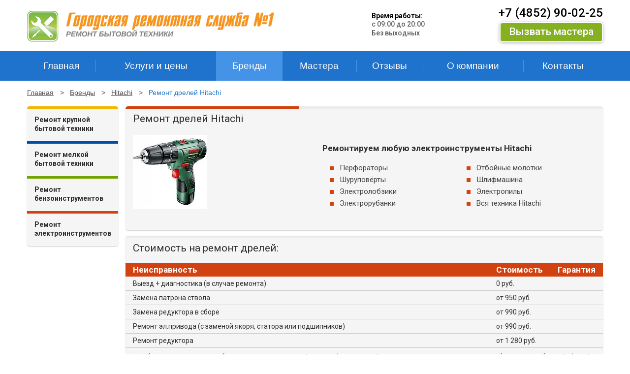

--- FILE ---
content_type: text/html; charset=utf-8
request_url: https://gk-akadem.ru/brendy/hitachi/remont-dreley-hitachi/
body_size: 31341
content:
<!DOCTYPE html>
<html lang="ru">
<head>
  <meta http-equiv="X-UA-Compatible" content="IE=edge">
  <meta name="viewport" content="user-scalable=no, initial-scale=1.0, maximum-scale=1.0, width=device-width">
  <title>Ремонт дрелей Hitachi недорого в Ярославле</title>
  <link rel="shortcut icon" href="/favicon.ico" type="image/x-icon">
  <link rel="icon" href="/favicon.ico" type="image/x-icon">
  <link href="/bitrix/templates/btr/design/css/slick.css" rel="stylesheet">
  <link href="/bitrix/templates/btr/design/css/style.css" rel="stylesheet">
  <link href="/bitrix/templates/btr/design/css/style750.css" rel="stylesheet">
  <link href="/bitrix/templates/btr/design/css/style320.css" rel="stylesheet">
  <link href="/bitrix/templates/btr/design/css/mirgorodskaja.css?1603853729" rel="stylesheet">
  <script src="/bitrix/templates/btr/design/js/jquery-1.11.0.min.js"></script>
  <script src="/bitrix/templates/btr/design/js/jquery.mask.min.js"></script>
  <script src="/bitrix/templates/btr/design/js/slick.min.js"></script>
  <script src="/bitrix/templates/btr/design/js/scripts.js"></script>
  <script type="text/javascript" src="/bitrix/cache/js/s1/btr/template_b2a2d0db0fcf5f1c9d420c9e203d9c20/template_b2a2d0db0fcf5f1c9d420c9e203d9c20.js?1567156048602"></script>
  <meta http-equiv="Content-Type" content="text/html; charset=utf-8">
  <meta name="keywords" content="ремонт дрелей hitachi, ремонт дрелей hitachi в ярославле, цены на ремонт дрелей hitachi, ремонт дрелей hitachi недорого, ремонт дрелей hitachi на дому">
  <meta name="description" content="Ремонт дрелей Hitachi в Городской ремонтной службе № 1 в Ярославле: низкие цены, высокое качество, срочно.">
  <link href="/bitrix/cache/css/s1/btr/template_74b44de773250778b69f571e27a10dee/template_74b44de773250778b69f571e27a10dee.css?1567156048762" type="text/css" data-template-style="true" rel="stylesheet">
  <script type="text/javascript" src="/bitrix/cache/js/s1/btr/template_b2a2d0db0fcf5f1c9d420c9e203d9c20/template_b2a2d0db0fcf5f1c9d420c9e203d9c20.js?1567156048602"></script>
</head>
<body>
  <noscript>
  <div></div></noscript>
  <div id="panel"></div>
  <div id="main">
    <header id="header">
      <div class="header_top">
        <a href="#" class="open_menu"><span></span></a>
        <div class="logo">
          <a href="/" title="Главная страница"><img alt="" src="/images/logo.png"></a>
        </div>
        <div class="header_top_right">
          <div class="time_work">
            <span class="name">Время работы:</span>
            <p>с 09:00 до 20:00</p>
            <p>Без выходных</p>
          </div>
          <div class="phone_box">
            <span class="phone">+7 (4852) 90-02-25</span> <a href="#" class="btn open_popup">Вызвать мастера</a>
          </div>
        </div>
      </div>
      <div class="menu_box">
        <ul class="menu">
          <li>
            <a href="/"><nobr>Главная</nobr></a>
          </li>
          <li>
            <a href="/uslugi/"><nobr>Услуги и цены</nobr></a>
          </li>
          <li>
            <a href="/brendy/" class="active"><nobr>Бренды</nobr></a>
          </li>
          <li>
            <a href="/mastera/"><nobr>Мастера</nobr></a>
          </li>
          <li>
            <a href="/otzyvy/"><nobr>Отзывы</nobr></a>
          </li>
          <li>
            <a href="/o-kompanii/"><nobr>О компании</nobr></a>
          </li>
          <li>
            <a href="/kontakty/"><nobr>Контакты</nobr></a>
          </li>
        </ul>
      </div>
    </header>
    <div class="content">
      <div class="colum">
        <div class="left_colum">
          <input type="hidden" name="brand_service" value="remont-dreley">
          <ul class="sitebar">
            <li class="style_yellow">
              <a href="#">Ремонт крупной бытовой техники</a>
              <ul>
                <li>
                  <a id="remont-stiralnykh-mashin" href="/uslugi/krupnaya-bytovaya-tekhnika/remont-stiralnykh-mashin/">Стиральные машины</a>
                </li>
                <li>
                  <a id="remont-kholodilnikov" href="/uslugi/krupnaya-bytovaya-tekhnika/remont-kholodilnikov/">Холодильники</a>
                </li>
                <li>
                  <a id="remont-televizorov-zhk-plazm" href="/uslugi/krupnaya-bytovaya-tekhnika/remont-televizorov-zhk-plazm/">Телевизоры, ЖК, плазмы</a>
                </li>
                <li>
                  <a id="remont-sushilnykh-mashin" href="/uslugi/krupnaya-bytovaya-tekhnika/remont-sushilnykh-mashin/">Сушильные машины</a>
                </li>
                <li>
                  <a id="remont-morozilnykh-kamer" href="/uslugi/krupnaya-bytovaya-tekhnika/remont-morozilnykh-kamer/">Морозильные камеры</a>
                </li>
                <li>
                  <a id="remont-dukhovykh-shkafov" href="/uslugi/krupnaya-bytovaya-tekhnika/remont-dukhovykh-shkafov/">Духовые шкафы</a>
                </li>
                <li>
                  <a id="remont-posudomoechnykh-mashin" href="/uslugi/krupnaya-bytovaya-tekhnika/remont-posudomoechnykh-mashin/">Посудомоечные машины</a>
                </li>
                <li>
                  <a id="remont-elektricheskikh-plit" href="/uslugi/krupnaya-bytovaya-tekhnika/remont-elektricheskikh-plit/">Электрические плиты</a>
                </li>
                <li>
                  <a id="remont-gazovykh-plit" href="/uslugi/krupnaya-bytovaya-tekhnika/remont-gazovykh-plit/">Газовые плиты</a>
                </li>
                <li>
                  <a id="remont-vytyazhek" href="/uslugi/krupnaya-bytovaya-tekhnika/remont-vytyazhek/">Вытяжки</a>
                </li>
                <li>
                  <a id="remont-varochnykh-gazovykh-paneley" href="/uslugi/krupnaya-bytovaya-tekhnika/remont-varochnykh-gazovykh-paneley/">Варочная газовая панель</a>
                </li>
                <li>
                  <a id="remont-varochnykh-elektricheskikh-paneley" href="/uslugi/krupnaya-bytovaya-tekhnika/remont-varochnykh-elektricheskikh-paneley/">Варочная электрическая панель</a>
                </li>
                <li>
                  <a id="remont-konditsionerov" href="/uslugi/krupnaya-bytovaya-tekhnika/remont-konditsionerov/">Кондиционеры</a>
                </li>
                <li>
                  <a id="remont-vodonagrevateley" href="/uslugi/krupnaya-bytovaya-tekhnika/remont-vodonagrevateley/">Водонагреватели</a>
                </li>
                <li>
                  <a id="remont-gazovykh-kolonok" href="/uslugi/krupnaya-bytovaya-tekhnika/remont-gazovykh-kolonok/">Газовые колонки</a>
                </li>
                <li>
                  <a id="remont-gazovykh-generatorov" href="/uslugi/krupnaya-bytovaya-tekhnika/remont-gazovykh-generatorov/">Газовые генераторы</a>
                </li>
                <li>
                  <a id="remont-torgovogo-oborudovaniya" href="/uslugi/krupnaya-bytovaya-tekhnika/remont-torgovogo-oborudovaniya/">Торговое оборудование</a>
                </li>
                <li>
                  <a id="remont-gazovykh-kotlov" href="/uslugi/krupnaya-bytovaya-tekhnika/remont-gazovykh-kotlov/">Газовые котлы</a>
                </li>
              </ul>
            </li>
            <li class="style_blue">
              <a href="#">Ремонт мелкой бытовой техники</a>
              <ul>
                <li>
                  <a id="remont-kofemashin-i-kofevarok" href="/uslugi/melkaya-bytovaya-tekhnika/remont-kofemashin-i-kofevarok/">Кофемашины и кофеварки</a>
                </li>
                <li>
                  <a id="remont-mikrovolnovykh-pechey" href="/uslugi/melkaya-bytovaya-tekhnika/remont-mikrovolnovykh-pechey/">Микроволновые и СВЧ-печи</a>
                </li>
                <li>
                  <a id="remont-elektrochaynikov" href="/uslugi/melkaya-bytovaya-tekhnika/remont-elektrochaynikov/">Электрочайники</a>
                </li>
                <li>
                  <a id="remont-utyugov" href="/uslugi/melkaya-bytovaya-tekhnika/remont-utyugov/">Утюги</a>
                </li>
                <li>
                  <a id="remont-multivarok" href="/uslugi/melkaya-bytovaya-tekhnika/remont-multivarok/">Мультиварки</a>
                </li>
                <li>
                  <a id="remont-pylesosov" href="/uslugi/melkaya-bytovaya-tekhnika/remont-pylesosov/">Пылесосы</a>
                </li>
                <li>
                  <a id="remont-myasorubok" href="/uslugi/melkaya-bytovaya-tekhnika/remont-myasorubok/">Мясорубки</a>
                </li>
                <li>
                  <a id="remont-aerogriley" href="/uslugi/melkaya-bytovaya-tekhnika/remont-aerogriley/">Аэрогрили</a>
                </li>
                <li>
                  <a id="remont-khlebopechek" href="/uslugi/melkaya-bytovaya-tekhnika/remont-khlebopechek/">Хлебопечки</a>
                </li>
                <li>
                  <a id="remont-kukhonnykh-kombaynov" href="/uslugi/melkaya-bytovaya-tekhnika/remont-kukhonnykh-kombaynov/">Кухонные комбайны</a>
                </li>
                <li>
                  <a id="remont-obogrevateley" href="/uslugi/melkaya-bytovaya-tekhnika/remont-obogrevateley/">Обогреватели</a>
                </li>
                <li>
                  <a id="remont-fenov" href="/uslugi/melkaya-bytovaya-tekhnika/remont-fenov/">Фены</a>
                </li>
                <li>
                  <a id="remont-elektropechey" href="/uslugi/melkaya-bytovaya-tekhnika/remont-elektropechey/">Электропечи</a>
                </li>
                <li>
                  <a id="remont-moek-vysokogo-davleniya" href="/uslugi/melkaya-bytovaya-tekhnika/remont-moek-vysokogo-davleniya/">Мойки высокого давления</a>
                </li>
                <li>
                  <a id="remont-sokovyzhimalok" href="/uslugi/melkaya-bytovaya-tekhnika/remont-sokovyzhimalok/">Соковыжималки</a>
                </li>
                <li>
                  <a id="remont-blenderov" href="/uslugi/melkaya-bytovaya-tekhnika/remont-blenderov/">Блендеры</a>
                </li>
                <li>
                  <a id="remont-elektrobritv-i-epilyatorov" href="/uslugi/melkaya-bytovaya-tekhnika/remont-elektrobritv-i-epilyatorov/">Электробритвы и эпиляторы</a>
                </li>
                <li>
                  <a id="remont-mashinok-dlya-strizhki-volos" href="/uslugi/melkaya-bytovaya-tekhnika/remont-mashinok-dlya-strizhki-volos/">Машинки для стрижки волос</a>
                </li>
                <li>
                  <a id="remont-magnitol" href="/uslugi/melkaya-bytovaya-tekhnika/remont-magnitol/">Магнитолы</a>
                </li>
                <li>
                  <a id="remont-massazherov" href="/uslugi/melkaya-bytovaya-tekhnika/remont-massazherov/">Массажеры</a>
                </li>
                <li>
                  <a id="remont-teploventilyatorov" href="/uslugi/melkaya-bytovaya-tekhnika/remont-teploventilyatorov/">Тепловентиляторы</a>
                </li>
                <li>
                  <a id="remont-shveynykh-mashin" href="/uslugi/melkaya-bytovaya-tekhnika/remont-shveynykh-mashin/">Швейные машины</a>
                </li>
                <li>
                  <a id="remont-overlokov" href="/uslugi/melkaya-bytovaya-tekhnika/remont-overlokov/">Оверлоки</a>
                </li>
                <li>
                  <a id="remont-dizelnykh-teplovykh-pushek" href="/uslugi/melkaya-bytovaya-tekhnika/remont-dizelnykh-teplovykh-pushek/">Дизельные тепловые пушка</a>
                </li>
                <li>
                  <a id="remont-gazovoy-teplovoy-pushki" href="/uslugi/melkaya-bytovaya-tekhnika/remont-gazovoy-teplovoy-pushki/">Газовые тепловые пушки</a>
                </li>
                <li>
                  <a id="remont-elektricheskikh-kotlov" href="/uslugi/melkaya-bytovaya-tekhnika/remont-elektricheskikh-kotlov/">Электрические котлы</a>
                </li>
                <li>
                  <a id="remont-elektronnykh-igrushek" href="/uslugi/melkaya-bytovaya-tekhnika/remont-elektronnykh-igrushek/">Электронные игрушки</a>
                </li>
                <li>
                  <a id="remont-proigryvateley-vinilovykh-plastinok" href="/uslugi/melkaya-bytovaya-tekhnika/remont-proigryvateley-vinilovykh-plastinok/">Проигрыватели пластинок</a>
                </li>
                <li>
                  <a id="remont-radiopriyemnikov" href="/uslugi/melkaya-bytovaya-tekhnika/remont-radiopriyemnikov/">Радиоприёмники</a>
                </li>
                <li>
                  <a id="zatochka-instrumentov" href="/uslugi/melkaya-bytovaya-tekhnika/zatochka-instrumentov/">Заточка инструментов</a>
                </li>
              </ul>
            </li>
            <li class="style_green">
              <a href="#">Ремонт бензоинструментов</a>
              <ul>
                <li>
                  <a id="remont-benzopil" href="/uslugi/benzoinstrumenty/remont-benzopil/">Бензопилы</a>
                </li>
                <li>
                  <a id="remont-gazonokosilok" href="/uslugi/benzoinstrumenty/remont-gazonokosilok/">Газонокосилки</a>
                </li>
                <li>
                  <a id="remont-benzokos" href="/uslugi/benzoinstrumenty/remont-benzokos/">Бензокосы</a>
                </li>
                <li>
                  <a id="remont-snegouborochnykh-mashin" href="/uslugi/benzoinstrumenty/remont-snegouborochnykh-mashin/">Снегоуборочные машины</a>
                </li>
                <li>
                  <a id="remont-benzogeneratorov" href="/uslugi/benzoinstrumenty/remont-benzogeneratorov/">Бензогенераторы</a>
                </li>
                <li>
                  <a id="remont-benzokosilok" href="/uslugi/benzoinstrumenty/remont-benzokosilok/">Бензокосилки</a>
                </li>
                <li>
                  <a id="remont-motoblokov" href="/uslugi/benzoinstrumenty/remont-motoblokov/">Мотоблоки</a>
                </li>
                <li>
                  <a id="remont-motopomp" href="/uslugi/benzoinstrumenty/remont-motopomp/">Мотопомпы</a>
                </li>
              </ul>
            </li>
            <li class="style_red">
              <a href="#">Ремонт электроинструментов</a>
              <ul>
                <li>
                  <a id="remont-gvozdezabivnykh-pistoletov" href="/uslugi/elektroinstrumenty/remont-gvozdezabivnykh-pistoletov/">Гвоздезабивные пистолеты</a>
                </li>
                <li>
                  <a id="remont-perforatorov" href="/uslugi/elektroinstrumenty/remont-perforatorov/">Перфораторы</a>
                </li>
                <li>
                  <a id="remont-dreley" href="/uslugi/elektroinstrumenty/remont-dreley/">Дрели</a>
                </li>
                <li>
                  <a id="remont-shurupovyertov" href="/uslugi/elektroinstrumenty/remont-shurupovyertov/">Шуруповёрты</a>
                </li>
                <li>
                  <a id="remont-elektrolobzikov" href="/uslugi/elektroinstrumenty/remont-elektrolobzikov/">Электролобзики</a>
                </li>
                <li>
                  <a id="remont-elektrorubankov" href="/uslugi/elektroinstrumenty/remont-elektrorubankov/">Электрорубанки</a>
                </li>
                <li>
                  <a id="remont-shlifmashiny" href="/uslugi/elektroinstrumenty/remont-shlifmashiny/">Шлифмашина</a>
                </li>
                <li>
                  <a id="remont-otboynykh-molotkov" href="/uslugi/elektroinstrumenty/remont-otboynykh-molotkov/">Отбойные молотки</a>
                </li>
                <li>
                  <a id="remont-elektropil" href="/uslugi/elektroinstrumenty/remont-elektropil/">Электропилы</a>
                </li>
                <li>
                  <a id="remont-lazernykh-urovney" href="/uslugi/elektroinstrumenty/remont-lazernykh-urovney/">Лазерный уровень</a>
                </li>
                <li>
                  <a id="remont-svarochnykh-apparatov" href="/uslugi/elektroinstrumenty/remont-svarochnykh-apparatov/">Сварочные аппараты</a>
                </li>
                <li>
                  <a id="remont-trimmerov" href="/uslugi/elektroinstrumenty/remont-trimmerov/">Триммеры</a>
                </li>
                <li>
                  <a id="remont-vibroplit" href="/uslugi/elektroinstrumenty/remont-vibroplit/">Виброплиты</a>
                </li>
              </ul>
            </li>
          </ul>
        </div>
        <div class="right_colum">
          <link href="/bitrix/css/main/font-awesome.css?145996931628777" type="text/css" rel="stylesheet">
          <ul class="breadcrumb">
            <li>
              <a href="/" title="Главная">Главная</a>
            </li>
            <li>
              <a href="/brendy/" title="Бренды">Бренды</a>
            </li>
            <li>
              <a href="/brendy/hitachi/" title="Hitachi">Hitachi</a>
            </li>
            <li><span>Ремонт дрелей Hitachi</span></li>
          </ul>
          <div class="category style_red">
            <section class="category_item">
              <h1>Ремонт дрелей Hitachi</h1>
              <div class="category_item_box item_band">
                <div class="img_box"><img alt="" src="/upload/iblock/db9/dff4a09d8dfd39c0203c9eff8078b931.jpg"></div>
                <div class="icon_brand">
                  <span><img alt="" src="/upload/resize_cache/iblock/e56/190_63_0/HITACHI-logo1.jpg"></span>
                </div><span class="title">Ремонтируем любую электроинструменты Hitachi</span>
                <ul class="list_price">
                  <li>
                    <a href="/brendy/hitachi/remont-perforatorov-hitachi/">Перфораторы</a>
                  </li>
                  <li>
                    <a href="/brendy/hitachi/remont-otboynykh-molotkov-hitachi/">Отбойные молотки</a>
                  </li>
                  <li>
                    <a href="/brendy/hitachi/remont-shurupovyertov-hitachi/">Шуруповёрты</a>
                  </li>
                  <li>
                    <a href="/brendy/hitachi/remont-shlifmashin-hitachi/">Шлифмашина</a>
                  </li>
                  <li>
                    <a href="/brendy/hitachi/remont-elektrolobzikov-hitachi/">Электролобзики</a>
                  </li>
                  <li>
                    <a href="/brendy/hitachi/remont-elektropil-hitachi/">Электропилы</a>
                  </li>
                  <li>
                    <a href="/brendy/hitachi/remont-elektrorubankov-hitachi/">Электрорубанки</a>
                  </li>
                  <li>
                    <a href="/brendy/hitachi/">Вся техника Hitachi</a>
                  </li>
                </ul>
              </div>
            </section>
            <section class="item_price">
              <h2>Стоимость на ремонт дрелей:</h2>
              <table>
                <tr>
                  <th>Неисправность</th>
                  <th>Стоимость</th>
                  <th>Гарантия</th>
                </tr>
                <tr>
                  <td>Выезд + диагностика (в случае ремонта)</td>
                  <td>0 руб.</td>
                  <td></td>
                </tr>
                <tr>
                  <td>Замена патрона ствола</td>
                  <td>от 950 руб.</td>
                  <td></td>
                </tr>
                <tr>
                  <td>Замена редуктора в сборе</td>
                  <td>от 990 руб.</td>
                  <td></td>
                </tr>
                <tr>
                  <td>Ремонт эл.привода (с заменой якоря, статора или подшипников)</td>
                  <td>от 990 руб.</td>
                  <td></td>
                </tr>
                <tr>
                  <td>Ремонт редуктора</td>
                  <td>от 1 280 руб.</td>
                  <td></td>
                </tr>
              </table>
              <p>* опубликованная стоимость работ является ориентировочной, носит информационный характер и зависит от сложности ремонта (не является публичной офертой, определяемой положением Статьи 437 части 2 Гражданского кодекса РФ). Окончательную стоимость объявляет мастер после диагностики.</p>
            </section>
            <article class="item_article"></article>
          </div>
        </div>
      </div>
      <section class="why_we" id="adv">

        <span class="title">Наши преимущества</span>
        <ul>
          <li><span class="img_box"><span><img alt="" src="/images/img/icon_why_1.gif"></span></span> Ремонт в день обращения</li>
          <li><span class="img_box"><span><img alt="" src="/images/img/icon_why_2.gif"></span></span> Работаем без выходных</li>
          <li><span class="img_box"><span><img alt="" src="/images/img/icon_why_3.gif"></span></span> Прозрачные цены (работа+запчасти)</li>
          <li><span class="img_box"><span><img alt="" src="/images/img/icon_why_4.gif"></span></span> Гарантия на работы до 3-х лет</li>
          <li><span class="img_box"><span><img alt="" src="/images/img/icon_why_5.gif"></span></span> Диагностика 0 руб. при ремонте</li>
          <li><span class="img_box"><span><img alt="" src="/images/img/icon_why_6.gif"></span></span> Мастера с опытом работы не менее 5 лет</li>
          <li><span class="img_box"><span><img alt="" src="/images/img/icon_why_7.gif"></span></span> Бесплатный выезд мастера</li>
          <li><span class="img_box"><span><img alt="" src="/images/img/icon_why_8.gif"></span></span> Оригинальные запчасти</li>
          <li><span class="img_box"><span><img alt="" src="/images/img/icon_why_9.gif"></span></span> Большой ассортимент запчастей</li>
        </ul>
      </section>
      <div class="content_bot">
        <div class="content_bot_box">
          <div class="how_work">
            <span class="title">Как мы работаем</span>
            <ul>
              <li>
                <span class="number">1</span> <span class="name">Заказ</span>
                <p>Оформляете заказ по телефону или оставляете онлайн-заявку</p>
              </li>
              <li>
                <span class="number">2</span> <span class="name">Диагностика</span>
                <p>Через 50 минут наш мастер находится уже у Вас и производит диагностику.</p>
              </li>
              <li>
                <span class="number">3</span> <span class="name">Стоимость</span>
                <p>После согласования стоимости услуг, мы приступаем к работе.</p>
              </li>
              <li>
                <span class="number">4</span> <span class="name">Исправная техника</span>
                <p>В итоге у Вас остается исправная техника и квитанция с гарантией.</p>
              </li>
            </ul>
          </div>
        </div>
        <div class="content_bot_box" id="bx_1373509569_329">
          <div class="master">
            <span class="title">Мастера</span>
            <div class="master_box">
              <img src="/upload/iblock/195/1.jpg" alt="Евгений" title="Евгений"> <span class="name">Евгений</span>
              <div class="text">
                <p>Мастер по ремонту плит<br>
                Стаж работы: 23 года</p>
              </div>
            </div><a href="/mastera/" class="all">Все мастера</a>
          </div>
        </div>
        <div class="content_bot_box">
          <div class="coments">
            <span class="title">Отзывы</span>
            <ul class="list_coments">
              <li id="bx_3485106786_513">
                <div class="one_coments">
                  <p>Перестала работать мультиварка, отдали в сервис. Через час нам позвонили, сказали, что всё уже готово. Оказыва...</p><span class="data"><strong>Отзыв Евгении</strong></span>
                </div>
              </li>
              <li id="bx_3485106786_507">
                <div class="one_coments">
                  <p>Спасибо мастеру Тимуру за починку стиральной машины. Приехал без опозданий в назначенное время. Починил быст...</p><span class="data"><strong>Отзыв Марии</strong></span>
                </div>
              </li>
            </ul><a href="/otzyvy/" class="all">Все отзывы</a>
          </div>
        </div>
      </div>
      <form action="/brendy/hitachi/remont-dreley-hitachi/" name="call_master_bottom" method="post" class="protection" id="call_master_bottom">
        <input type="hidden" name="sessid" id="sessid" value="7cc04d266034d2409ce17b73c5cebcd9">
        <div class="form_master">
          <div class="errortext"></div>
          <div class="notetext"></div>
          <div class="form_master_box">
            <div class="fields">
              <div class="form_master_tx">
                <div class="tx_one">
                  <label>Имя:</label> <input type="text" class="required" name="NAME" placeholder="Имя*">
                </div>
              </div>
              <div class="form_master_tx">
                <div class="tx_two">
                  <label>Телефон:</label> <input type="text" class="required phone" name="PHONE" placeholder="Телефон*">
                </div>
              </div>
              <div class="form_master_btn">
                <button type="submit"><span>Вызвать мастера</span></button>
              </div>
            </div>
          </div>
        </div>
      </form>
    </div>
  </div>
  <footer id="footer">
    <div class="footer_box">
      <div class="footer-area--menu">
        <ul>
          <li>
            <a href="/uslugi/">Услуги и цены</a>
          </li>
          <li>
            <a href="/brendy/" class="selected">Бренды</a>
          </li>
          <li>
            <a href="/mastera/">Мастера</a>
          </li>
          <li>
            <a href="/otzyvy/">Отзывы</a>
          </li>
          <li>
            <a href="/o-kompanii/">О компании</a>
          </li>
          <li>
            <a href="/kontakty/">Контакты</a>
          </li>
        </ul>
      </div>
      <div class="footer-area--menu">
        <ul>
          <li id="bx_1847241719_90">
            <a href="/uslugi/krupnaya-bytovaya-tekhnika/">Ремонт крупной бытовой техники</a>
          </li>
          <li id="bx_1847241719_91">
            <a href="/uslugi/melkaya-bytovaya-tekhnika/">Ремонт мелкой бытовой техники</a>
          </li>
          <li id="bx_1847241719_92">
            <a href="/uslugi/benzoinstrumenty/">Ремонт бензоинструментов</a>
          </li>
          <li id="bx_1847241719_93">
            <a href="/uslugi/elektroinstrumenty/">Ремонт электроинструментов</a>
          </li>
        </ul>
      </div>
      <div class="footer-area--first">
        <a href="/" title="Главная страница" class="footer-area--logo"><img src="/images/logo.png" alt=""></a>
        <div class="footer-area--worktime">
          <strong>Время работы:</strong><br>
          <br>
          <p>с 09:00 до 20:00</p>
          <p>Без выходных</p>
        </div>
        <div class="footer-area--year">
          2010-2020
        </div>
      </div>
    </div>
  </footer>
  <div class="fade"></div>
  <div class="popup">
    <a href="#" class="clouse_popup"></a>
    <form action="/brendy/hitachi/remont-dreley-hitachi/" name="call_master" method="post" class="protection" id="call_master">
      <input type="hidden" name="sessid" id="sessid_1" value="7cc04d266034d2409ce17b73c5cebcd9">
      <div class="form_popup">
        <div class="form_title">
          Форма вызова мастера
        </div>
        <div class="errortext"></div>
        <div class="notetext"></div>
        <div class="fields">
          <input type="text" class="required" name="NAME" placeholder="Имя*"> <input type="text" class="required phone" name="PHONE" placeholder="Телефон*">
          <textarea name="MESSAGE" placeholder="Сообщение"></textarea> <button type="submit" name="send"><span>Вызвать мастера</span></button>
        </div>
      </div>
    </form>
  </div>
<script>(new Image).src = 'https://counter.yadro.ru/hit?t38.6;r'+ escape(document.referrer)+((typeof(screen)=='undefined')?'': ';s'+screen.width+'*'+screen.height+'*'+(screen.colorDepth? screen.colorDepth:screen.pixelDepth))+';u'+escape(document.URL)+ ';h'+escape(document.title.substring(0,150))+';'+Math.random()+ '';</script>
</body>
</html>

--- FILE ---
content_type: text/css;charset=UTF-8
request_url: https://gk-akadem.ru/bitrix/templates/btr/design/css/style.css
body_size: 36759
content:
@import url(https://fonts.googleapis.com/css?family=Roboto:400,300,400italic,500,500italic,700,700italic&subset=latin,cyrillic);


@font-face {
    font-family: 'echoes_sansbold';
    src: url('../fonts/glen_jan_-_echoessans-bold.eot');
    src: url('../fonts/glen_jan_-_echoessans-bold.eot?#iefix') format('embedded-opentype'),
         url('../fonts/glen_jan_-_echoessans-bold.woff2') format('woff2'),
         url('../fonts/glen_jan_-_echoessans-bold.woff') format('woff'),
         url('../fonts/glen_jan_-_echoessans-bold.ttf') format('truetype'),
         url('../fonts/glen_jan_-_echoessans-bold.svg#echoes_sansbold') format('svg');
    font-weight: normal;
    font-style: normal;

}



/* GLOBAL
^^^^^^^^^^^^^^^^^^^^^^^^^^^^^^^^^^^^^^^^^^^^^^^^^^^^^^^^^^^^^^^^^^^^^^^^^^^^^^^^^^^^^^^ */
html {
	height: 100%;
}
body {
	height: 100%;
	font: 14px 'Roboto', Arial, Helvetica, sans-serif;
	color: #2e2e2e;
	background:fff;
}

* {
	margin: 0;
	padding: 0;
	outline: none;
	-webkit-box-sizing: border-box;
	-moz-box-sizing: border-box;
	box-sizing: border-box;
}
*:before,
*:after {
	-webkit-box-sizing: border-box;
	-moz-box-sizing: border-box;
	box-sizing: border-box;
}


a {
	text-decoration: underline;
	color: #2073cc;
}

a:hover{
	text-decoration: none;
}

img {
	border: none;
}

input,
textarea,
select,
button {
	vertical-align: middle;
	font-family: 'Roboto', Arial, Helvetica, sans-serif
}

form,
fieldset {
	border-style: none;
}


article,
aside,
details,
figcaption,
figure,
footer,
header,
hgroup,
menu,
nav,
section { 
	display: block;
}



#main {
	min-height: 100%;
	position: relative;
	width: 100%;
	overflow: hidden;
	min-width: 320px;
}

h1 {
	font-size: 21px;
	margin: 0 0 15px;
	color: #2e2e2e;
	font-weight: normal;
	border-top:5px solid #ececec;
	background: #f6f5f5;
	position: relative;
	padding: 8px 15px 10px;
	-webkit-border-radius: 5px;
	-moz-border-radius: 5px;
	border-radius: 5px;
	-webkit-box-shadow: 0px 1px 2px 0px rgba(186, 186, 186, 0.75);
	-moz-box-shadow:    0px 1px 2px 0px rgba(186, 186, 186, 0.75);
	box-shadow:         0px 1px 2px 0px rgba(186, 186, 186, 0.75);
}
h1:before {
	display: block;
	content:'';
	height: 5px;
	width: 353px;
	background: #f4b700;
	position: absolute;
	top: -5px;
	left: 0;
	-webkit-border-radius: 5px 0 0 0;
	-moz-border-radius: 5px 0 0 0;
	border-radius: 5px 0 0 0;
}

.title_main {
	display: block;
	margin:0 0 20px;
	position: relative;
	padding: 11px 15px 13px;
	font-size: 17px;
	line-height: 21px;
	color: #2e2e2e;
	text-align: left;
	font-weight: 500;
	background: #f6f5f5;
	border-top: 5px solid #ececec;
	-webkit-box-shadow: 0px 1px 2px 0px rgba(186, 186, 186, 0.75);
	-moz-box-shadow:    0px 1px 2px 0px rgba(186, 186, 186, 0.75);
	box-shadow:         0px 1px 2px 0px rgba(186, 186, 186, 0.75);
	-webkit-border-radius: 5px;
	-moz-border-radius: 5px;
	border-radius: 5px;
}

.title_main:before {
	display: block;
	content:'';
	height: 5px;
	width: 353px;
	background: #000;
	position: absolute;
	top: -5px;
	left: 0;
	-webkit-border-radius: 5px 0 0 0;
	-moz-border-radius: 5px 0 0 0;
	border-radius: 5px 0 0 0;
}


h2 {
	font-size: 21px;
	color: #000;
	line-height: 25px;
	font-weight: normal;
	padding: 15px 0 0;
}

h3 {
	font-size: 18px;
	line-height: 22px;
	font-weight: normal;
	color: #000;
	padding: 17px 0 0;
}
h3 span {
	color: #8156ce;
}


p {
	padding: 18px 0 0;
	line-height:18px;
}


ul {
	list-style: url(../img/list.gif);
	padding: 0;
	margin:12px 0 0 18px;
	letter-spacing: -5px;
}
ul li {
	line-height: 18px;
	letter-spacing:normal;
	vertical-align: top;
}

ol {
	list-style-type: none;
	counter-reset: ol-counter;
}

ol > li:before {
	content: counter(ol-counter);
	counter-increment: ol-counter;
	height: 25px;
	width: 25px;
	text-align: center;
	line-height: 25px;
	font-size: 16px;
	background: #f4b700;
	color: #000;
	position: absolute;
	font-weight: bold;
	top: 0;
	left: 0;
}

ol > li {
	position: relative;
	padding: 0 0 0 35px;
	margin: 15px 0 0;
	line-height: 25px;
	font-size: 15px;
/*	font-weight: bold;*/
}


table {
	border-collapse:collapse;
	border-spacing: 0;
	width: 100%;
	margin: 17px 0 0;
}
table th {
	background: #f4b700;
	padding: 4px 15px;
	font-size: 17px;
	color: #2e2e2e;
	text-align: left;
}
table td {
	border-bottom: 1px solid #cacaca;
	padding: 6px 15px;
}
table tr:hover td {
	background: #ececec;
}


.btn {
	margin: 5px 0 0;
	display: inline-block;
	height: 41px;
	width: 210px;
	border:2px solid #fff;
	background: #85b121;
	text-align: center;
	line-height: 35px;
	font-size: 21px;
	font-weight: 500;
	color: #fff;
	text-decoration: none;
	-webkit-border-radius: 6px;
	-moz-border-radius: 6px;
	border-radius: 6px;
	-webkit-box-shadow: 0px 1px 6px 0px rgba(0, 0, 0, 0.3);
	-moz-box-shadow:    0px 1px 6px 0px rgba(0, 0, 0, 0.3);
	box-shadow:         0px 1px 6px 0px rgba(0, 0, 0, 0.3);
}
.btn:hover {
	background: #9fd427;
}


/* STYLES
------------------------*/

/* style_yellow
--------------------------*/
.sitebar .style_yellow {
	border-color:#f4b700;
}
.sitebar .style_yellow li a:hover,
.sitebar .style_yellow li a.active {
	background: #f4b700;
}

.style_yellow .title_main:before  {
	background: #f4b700;
}
.style_yellow .list_service a:hover {
	color: #f4b700;
}


.style_yellow .list_price li:after {
	background: #f4b700;
}
.style_yellow .list_price li span {
	color: #f48400;
}
.style_yellow .list_price li a:hover {
	color: #f48400;
}

.style_yellow .service_inner:before {
	background: #f4b700;
}

/* style_blue
--------------------------*/
.sitebar .style_blue {
	border-color:#004fa3;
}
.sitebar .style_blue li a:hover,
.sitebar .style_blue li a.active {
	background: #004fa3;
}

.style_blue .title_main:before  {
	background: #004fa3;
}
.style_blue .list_service a:hover {
	color: #004fa3;
}
.style_blue .list_service span {
	color: #004fa3;
}

.style_blue .list_price li:after {
	background: #004fa3;
}
.style_blue .list_price li span {
	color: #2073cc;
}
.style_blue .list_price li a:hover {
	color: #2073cc;
}

.style_blue .category_item:before {
	background: #004fa3;
}
.style_blue table th {
	background: #004fa3;
	color: #fff;
}

.style_blue .service_inner:before {
	background: #004fa3;
}

/* style_green
--------------------------*/
.sitebar .style_green {
	border-color:#73a300;
}
.sitebar .style_green li a:hover,
.sitebar .style_green li a.active {
	background: #73a300;
}


.style_green .title_main:before  {
	background: #73a300;
}
.style_green .list_service a:hover {
	color: #73a300;
}

.style_green .list_service span {
	color: #73a300;
}

.style_green .list_price li:after {
	background: #73a300;
}
.style_green .list_price li span {
	color: #73a300;
}
.style_green .list_price li a:hover {
	color: #73a300;
}


.style_green .category_item:before {
	background: #73a300;
}
.style_green table th {
	background: #73a300;
	color: #fff;
}

.style_green .service_inner:before {
	background: #73a300;
}


/* style_red
--------------------------*/
.sitebar .style_red {
	border-color:#d24210;
}
.sitebar .style_red li a:hover,
.sitebar .style_red li a.active {
	background: #d24210;
}

.style_red .title_main:before  {
	background: #d24210;
}
.style_red .list_service a:hover {
	color: #d24210;
}
.style_red .list_service span {
	color: #d24210;
}

.style_red .list_price li:after {
	background: #d24210;
}
.style_red .list_price li span {
	color: #d24210;
}
.style_red .list_price li a:hover {
	color: #d24210;
}


.style_red .category_item:before {
	background: #d24210;
}
.style_red table th {
	background: #d24210;
	color: #fff;
}
.style_red .service_inner:before {
	background: #d24210;
}



/* HEADER
----------------------------------------------------------------------------------*/
#header {
	max-width: 1200px;
	margin:0 auto;
	padding: 0 15px;
	position: relative;
}

.header_top {
	padding: 12px 470px 0 0;
}
.header_top:after {
	display: block;
	content:'';
	clear: both;
}

.logo {
	float: left;
	width: 100%;
	padding: 10px 0 0;
}
.logo a {
	font-size: 36px;
	line-height: 36px;
	color: #ff7901;
	text-decoration: none;
	font-weight: bold;
	font-family: 'echoes_sansbold';
}
.logo a span {
	display: block;
	font: italic 14px Arial, Helvetica, sans-serif;
	color: #5b5b5b;
	padding: 2px 0 0;
}
.logo img {
	display: block;
}

.header_top_right {
	float: right;
	width: 470px;
	margin: 0 -470px 0 0;
}

.time_work {
	float: left;
	width: 235px;
	padding: 12px 0 0;
}
.time_work .name {
	display: block;
	font-weight: bold;
	color: #000;
}
.time_work p {
	font-weight: 500;
	padding: 0;
	color: #5b5b5b;
}

.phone_box {
	float: right;
	width: 230px;
	text-align: right;
}
.phone_box .phone {
	display: block;
	font-size: 24px;
	color: #000;
	font-weight: 500;
}


.menu_box {
	background: #2073cc;
	margin: 18px -9999px 0;
	padding:0 9999px;
}

.menu {
	display:table;
	width: 100%;
	list-style: none;
	padding: 0;
	margin: 0;
}
.menu li {
	display: table-cell;
	padding: 0;
	text-align: center;
	background: url(../img/sep_menu.gif) no-repeat 0 50%;
}
.menu li:first-child {
	background: none;
}
.menu li a {
	display: block;
	height: 60px;
	line-height: 60px;
	font-size: 19px;
	color: #fff;
	font-family: Arial, Helvetica, sans-serif;
	text-decoration: none;
	margin: 0 -1px;
}
.menu li a:hover,
.menu li a.active {
	background: #4593e7;
}



.SliderMain {
	position: relative;
}
.SliderMain .slick-slide {
	overflow: hidden;
}
.slides {
	background: #f4b700;
	height: 386px;
}
.slides_box {
	max-width: 1170px;
	margin:0 auto;
	position: relative;
}

.slides_text {
	padding: 47px 335px 0 300px;
	color: #fff;
	position: relative;
	z-index: 4;
	height: 386px;
}
.slides_text .name {
	display: block;
	font-size: 60px;
	line-height: 73px;
	font-weight: 500;
}
.slides_text p {
	font-size: 18px;
	color: #fff;
	font-weight: 500;
	line-height: 22px;
	padding: 11px 0 0;
}
.slides_text .btn {
	height: 51px;
	width: 295px;
	line-height: 43px;
	margin: 33px 0 0;
}

.slides_box .img_left {
	position: absolute;
	bottom:0;
	left: -133px;
}

.slides_box .img_right {
	position: absolute;
	bottom: 0;
	right: -84px;
}

.SliderMain .slick-dots {
	list-style: none;
	margin: 0;
	padding: 0;
	text-align: center;
	position: absolute;
	bottom: 17px;
	left: 0;
	right: 0;
	width: 100%;
}
.SliderMain .slick-dots li {
	display: inline-block;
	padding: 0 6px;
}
.SliderMain .slick-dots li button {
	border: 3px solid #fff;
	background: none;
	overflow: hidden;
	height: 18px;
	width: 18px;
	display: block;
	text-indent: -9999px;
	-webkit-border-radius: 50%;
	-moz-border-radius: 50%;
	border-radius: 50%;
	cursor: pointer;
}
.SliderMain .slick-dots li.slick-active button {
	background: #fff;
	cursor: default;
}

/* CONTENT
----------------------------------------------------------------------------------*/
.content {
	padding: 52px 15px 88px;
	max-width: 1200px;
	margin:0 auto
}

.colum {
	padding: 0 0 0 200px;
}
.colum:after {
	display: block;
	content: '';
	clear: both;
}

.left_colum {
	float: left;
	width: 185px;
	margin: 0 0 30px -200px;
}

.right_colum {
	float: left;
	width: 100%;
}

.sitebar {
	list-style: none;
	padding: 0;
	margin: 0;
	background: #f6f5f5;
	-webkit-box-shadow: 0px 1px 2px 0px rgba(186, 186, 186, 0.75);
	-moz-box-shadow:    0px 1px 2px 0px rgba(186, 186, 186, 0.75);
	box-shadow:         0px 1px 2px 0px rgba(186, 186, 186, 0.75);
	-webkit-border-radius: 5px;
	-moz-border-radius: 5px;
	border-radius: 5px;
}
.sitebar > li {
	border-top:5px solid #000;
	padding: 13px 15px 17px;
	line-height: 18px;
}
.sitebar > li:first-child {
	-webkit-border-radius: 5px 5px 0 0;
	-moz-border-radius:  5px 5px 0 0;
	border-radius:  5px 5px 0 0;
}
.sitebar > li > a {
	color: #2e2e2e;
	font-weight: bold;
	text-decoration: none;
}
.sitebar ul {
	list-style: none;
	padding: 12px 0;
	margin: 0 -15px;
	height: 0;
	overflow: hidden;
	opacity: 0;
	padding: 0;
	
}
.sitebar > li.active ul {
	height: auto;
	opacity: 1;
	padding: 13px 0 0;
}
.sitebar ul li {
	padding: 0;
	line-height: 18px;
}
.sitebar ul li a {
	display: block;
	font-size: 13px;
	color: #2e2e2e;
	text-decoration: none;
	padding: 3px 5px 3px 15px;
}
.sitebar ul li a:hover,
.sitebar ul li a.active {
	background: #f4b700;
	color: #fff;
}



.service {
	margin: 0 0 58px;
}

.service h2 {
	margin:0 0 20px;
}


.list_service {
	list-style: none;
	padding: 0;
	margin: 0 -15px 0;
}
.list_service li {
	display: inline-block;
	width: 200px;
	padding:15px 15px 30px;
}

.list_service a {
	display: block;
	text-align: center;
	text-decoration: none;
	font-size: 16px;
	color: #2e2e2e;
	line-height: 18px;
	font-weight: 500;
}
.list_service a span {
	display: block;
	color: #f4b700;
	padding: 2px 0 0;
}
.list_service a:hover {
	color: #000;
}
.list_service a .img_box {
	display:table;
	width: 100%;
}
.list_service a .img_box span {
	display: table-cell;
	height: 140px;
	vertical-align: middle;
}
.list_service a .img_box span img {
	display: block;
	margin: 0  auto;
}

.sevice_hidden {
	height: 460px;
	overflow: hidden;
}

.more_service {
	display: block;
	text-align: center;
	padding: 8px 0 0;
}
.more_service  a {
	background: url(../img/bg_more_service.gif) no-repeat 0 7px;
	padding:  0 0 0 20px;
	font-size: 16px;
	color: #004fa3;
}



.why_we {
	padding: 3px 0 60px;
}
.why_we .title {
	display: block;
	font-size: 30px;
	color: #2e2e2e;
	line-height: 34px;
	font-weight: normal;
}

.why_we ul {
	list-style: none;
	padding: 19px 0 0;
	margin: 0;
}
.why_we ul li {
	display: inline-block;
	width: 33%;
	padding: 23px 0 0 66px;
	overflow: hidden;
	font-size: 16px;
	color: #2e2e2e;
	font-weight: 500;
	line-height: 20px;
}
.why_we ul li .img_box {
	float: left;
	margin: -5px 0 0 -66px;
	width: 66px;
}
.why_we ul li .img_box span {
	display:table-cell;
	height:30px;
	width: 66px;
	vertical-align: middle;
}
.why_we ul li .img_box span img {
	display: block;
	margin:0 auto;
}

.about {
	padding: 0 0 20px;
}
.about h1 {
	margin:0 0 3px;
	position: relative;
	padding: 8px 15px 11px;
	font-size: 21px;
	line-height: 25px;
	color: #2e2e2e;
	text-align: left;
	font-weight: normal;
	background: #f6f5f5;
	border-top: 5px solid #ececec;
	-webkit-box-shadow: 0px 1px 2px 0px rgba(186, 186, 186, 0.75);
	-moz-box-shadow:    0px 1px 2px 0px rgba(186, 186, 186, 0.75);
	box-shadow:         0px 1px 2px 0px rgba(186, 186, 186, 0.75);
	-webkit-border-radius: 5px;
	-moz-border-radius: 5px;
	border-radius: 5px;
}

.about h1:before {
	display: block;
	content:'';
	height: 5px;
	width: 353px;
	background: #f4b700;
	position: absolute;
	top: -5px;
	left: 0;
	-webkit-border-radius: 5px 0 0 0;
	-moz-border-radius: 5px 0 0 0;
	border-radius: 5px 0 0 0;
}
.about p {
	font-size: 15px;
	line-height: 21px;
	padding: 21px 0 0;
}

.content_bot {
	margin: 0 -15px;
}
.content_bot:after {
	display: block;
	content:'';
	clear: both;
}

.content_bot_box {
	float: left;
	width: 33.333334%;
	padding: 0 15px;
}

.how_work {
	background: #f6f6f6;
	-webkit-border-radius: 5px;
	-moz-border-radius: 5px;
	border-radius: 5px;
	min-height: 440px;
	padding:0 20px;
	position: relative;
}
.how_work .title {
	display: block;
	font-size: 19px;
	color: #fff;
	font-weight: normal;
	background: #85b121;
	height: 49px;
	line-height: 49px;
	padding: 0 20px;
	margin: 0 -20px;
	-webkit-border-radius: 5px 5px 0 0;
	-moz-border-radius: 5px 5px 0 0;
	border-radius: 5px 5px 0 0;
}
.how_work ul {
	list-style: none;
	padding: 24px 0 0;
	margin: 0 20px 0 0;
}
.how_work ul li {
	line-height: normal;
	padding: 0 0 18px 50px;
	position: relative;
}
.how_work ul li:after {
	display: block;
	content:'';
	background: #85b121;
	width: 2px;
	position: absolute;
	top: 20px;
	left: 14px;
	bottom: -5px;
}
.how_work ul li:last-child:after {
	display: none;
}
.how_work ul li .number {
	float: left;
	margin: 5px 0 0 -50px;
	height: 30px;
	width: 30px;
	font-size: 15px;
	font-weight: 900;
	color: #85b121;
	border: 3px solid #85b121;
	text-align: center;
	line-height:22px;
	background: #fff;
	z-index: 10;
	position: relative;
	-webkit-border-radius: 50%;
	-moz-border-radius: 50%;
	border-radius: 50%;
}
.how_work ul li .name {
	font-size: 19px;
	color: #000000;
	display: block;
}
.how_work ul li p {
	font-size: 15px;
	color: #5a5a5a;
	line-height: 21px;
	padding: 0;
}


.master {
	background: #f6f6f6;
	-webkit-border-radius: 5px;
	-moz-border-radius: 5px;
	border-radius: 5px;
	min-height: 440px;
	position: relative;
	padding:0 0 35px;
}
.master .title {
	display: block;
	font-size: 19px;
	color: #fff;
	font-weight: normal;
	background: #f4b700;
	height: 49px;
	line-height: 49px;
	padding: 0 20px;
	-webkit-border-radius: 5px 5px 0 0;
	-moz-border-radius: 5px 5px 0 0;
	border-radius: 5px 5px 0 0;
}

.master_box {
	padding:9px;
	text-align: center;
}
.master_box img {
	display: block;
	width: 100%;
}
.master_box .name {
	font-size: 19px;
	color: #000;
	display: block;
	padding: 13px 0 0;
}
.master_box p {
	font-size: 15px;
	line-height: 21px;
	color: #5a5a5a;
	padding: 0px 0 0;
}

.all {
	display: block;
	position: absolute;
	bottom: 0;
	right: 0;
	height: 31px;
	width: 132px;
	background: #e2e2e2 url(../img/btn_all.png) no-repeat 12px 50%;
	padding: 0 0 0 34px;
	line-height: 29px;
	text-decoration: none;
	color: #343434;
	-webkit-border-radius: 5px 0 5px 0;
	-moz-border-radius: 5px 0 5px 0;
	border-radius: 5px 0 5px 0;
}


.coments {
	background: #f6f6f6;
	-webkit-border-radius: 5px;
	-moz-border-radius: 5px;
	border-radius: 5px;
	min-height: 440px;
	position: relative;
	padding:0 0 30px;
}
.coments .title {
	display: block;
	font-size: 19px;
	color: #fff;
	font-weight: normal;
	background: #004fa3;
	height: 49px;
	line-height: 49px;
	padding: 0 20px;
	-webkit-border-radius: 5px 5px 0 0;
	-moz-border-radius: 5px 5px 0 0;
	border-radius: 5px 5px 0 0;
}

.list_coments {
	list-style: none;
	padding: 5px 0 0;
	margin: 0 0 -25px;
}
.list_coments li {
	border-top: 1px solid #cecece;
	padding: 12px 30px 19px;
}
.list_coments li:first-child {
	border: none;
}
.list_coments li p {
	font-size:15px;
	line-height: 21px;
	color: #5a5a5a;
	padding:0;
	position: relative;
}
.list_coments li p:before {
	display: block;
	content: '«';
	font-size: 18px;
	color: #343434;
	position: absolute;
	top: -1px;
	left: -15px;
}

.list_coments li p:after {
	display: inline;
	content: '»';
	font-size: 18px;
	color: #343434;
	margin: 0 0 0 5px;
}
.list_coments li .data {
	display: block;
	margin: 11px -10px 0;
	font-size: 14px;
	color: #5a5a5a;
}


.form_master {
	margin: 31px 0 0;
	padding: 11px 12px 11px 20px;
	background: #000;
	-webkit-border-radius: 5px;
	-moz-border-radius: 5px;
	border-radius: 5px;
}
.form_master_box {
	margin: 0 -15px;
}
.form_master_box:after {
	display: block;
	content:'';
	clear: both;
}
.form_master_tx, .form_master_btn {
	float: left;
	width:33.33334%;
	padding: 0 15px;
}

.form_master input {
	height: 40px;
	width: 100%;
	background: #fff;
	border: none;
	padding:0 10px;
	font-size: 16px;
	-webkit-border-radius: 5px;
	-moz-border-radius: 5px;
	border-radius: 5px;
}
.form_master label {
	font-size: 19px;
	color: #fff;
	font-weight: bold;
	line-height: 40px;
	
}

.tx_one {
	overflow: hidden;
	padding: 0 0 0 56px;
}
.tx_one label {
	float: left;
	margin: 0 0 0 -56px;
}

.tx_two {
	overflow: hidden;
	padding: 0 0 0 96px;
}
.tx_two label {
	float: left;
	margin: 0 0 0 -96px;
}
.form_master button {
	display: block;
	width: 100%;
	background: none;
	border: none;
	cursor: pointer;
	vertical-align: top;
}
.form_master button span {
	display: block;
	height: 40px;
	border: 2px solid #fff;
	background: #85b121;
	-webkit-border-radius: 8px;
	-moz-border-radius: 8px;
	border-radius: 8px;
	font-size: 21px;
	color: #fff;
	font-weight: 500;
	line-height: 36px;
	margin: -1px 0 0;
}
.form_master button:hover span {
	background: #9fd427;
}


.breadcrumb {
	list-style: none;
	padding: 0;
	margin: -36px 0 0 -200px;
	height: 36px;
	overflow: hidden;
}
.breadcrumb li {
	display: inline-block;
	padding: 0 13px 0 20px;
	font: 14px Arial, Helvetica, sans-serif;
	color: #2073cc;
	position: relative;
}
.breadcrumb li:after {
	display: block;
	content:'>';
	position: absolute;
	top: 0;
	left: 0;
	color: #4b4b4b;
}
.breadcrumb li:first-child {
	padding-left: 0;
}
.breadcrumb li:first-child:after {
	display: none;
}
.breadcrumb li a {
	color: #4b4b4b;
}


.price_box {
	margin: 0 0 38px;
}
.price_box h2 {
	margin:0 0 16px;
}
.list_price {
	list-style: none;
	padding: 0;
	margin: 0;
}
.list_price li {
	display: inline-block;
	width: 33.333334%;
	position: relative;
	margin: 12px 0 0;
	padding: 0 5px 0 35px;
	font-size: 15px;
	line-height: 18px;
}
.list_price li a {
	color: #434343;
	text-decoration: none;
}
.list_price li a:hover {
	text-decoration: none;
}
.list_price li span {
	font-weight: bold;
}
.list_price li:after {
	display: block;
	content:'';
	height: 8px;
	width: 8px;
	background: #f4b700;
	position: absolute;
	top: 6px;
	left: 15px;
}

.brand {
	margin: 0 0 27px;
	border-top:5px solid #ececec;
	background: #f6f5f5;
	position: relative;
	padding: 8px 15px 18px;
	-webkit-border-radius: 5px;
	-moz-border-radius: 5px;
	border-radius: 5px;
	-webkit-box-shadow: 0px 1px 2px 0px rgba(186, 186, 186, 0.75);
	-moz-box-shadow:    0px 1px 2px 0px rgba(186, 186, 186, 0.75);
	box-shadow:         0px 1px 2px 0px rgba(186, 186, 186, 0.75);
}
.brand:before {
	display: block;
	content:'';
	height: 5px;
	width: 353px;
	background: #f4b700;
	position: absolute;
	top: -5px;
	left: 0;
	-webkit-border-radius: 5px 0 0 0;
	-moz-border-radius: 5px 0 0 0;
	border-radius: 5px 0 0 0;
}
.brand h1 {
	background: none;
	border: none;
	-webkit-box-shadow: none;
	-moz-box-shadow: none;
	box-shadow: none;
	padding: 0;
	margin: 0;
}
.brand h1:before {
	display: none;
}

.brand img {
	float: left;
	margin: 18px 50px 0 0;
}

.service_brand .title_main {
	font-size:21px;
	font-weight: normal;
}

.list_brands {
	list-style: none;
	padding: 0;
	margin: -12px 0 0;
}
.list_brands  li {
	border-bottom: 1px solid #ececec;
	padding: 25px 0;
}

.btand_one {
	padding: 0 0 0 270px;
}
.btand_one .img_box {
	float: left;
	margin: 5px 0 0 -240px;
	width: 240px
}
.btand_one .img_box img {
	display: block;
}
.btand_one p {
	padding: 0 0 15px;
}
.btand_one a {
	color: #2073cc;
}

.paging {
	list-style: none;
	padding: 35px 0 50px;
	margin: 0;
	text-align: center;
}
.paging li {
	display: inline-block;
	font-weight: 14px;
	font-weight: bold;
	line-height: 25px;
	padding: 0 5px;

}
.paging li a {
	color: #2e2e2e;
	text-decoration: none;
	margin: 0 12px;
}
.paging li a:hover {
	color: #f4b700;
}
.paging li span {
	display: block;
	background: #f6f5f5;
	border-top: 3px solid #f4b700;
	width: 33px;
	text-align: center;
	line-height: 19px;
	height: 25px;
	-webkit-border-radius: 3px;
	-moz-border-radius: 3px;
	border-radius: 3px;
	-webkit-box-shadow: 0px 1px 2px 0px rgba(186, 186, 186, 0.55);
	-moz-box-shadow:    0px 1px 2px 0px rgba(186, 186, 186, 0.55);
	box-shadow:         0px 1px 2px 0px rgba(186, 186, 186, 0.55);
}
.paging li:first-child {
	padding: 0 55px 0 0;
}
.paging li:first-child a {
	margin: 0;
}

.paging li:last-child {
	padding: 0 0 0 55px;
}
.paging li:last-child a {
	margin: 0;
}



.category_item {
	margin: 0 0 11px;
	border-top:5px solid #ececec;
	background: #f6f5f5;
	position: relative;
	padding: 8px 15px 29px;
	-webkit-border-radius: 5px;
	-moz-border-radius: 5px;
	border-radius: 5px;
	-webkit-box-shadow: 0px 1px 2px 0px rgba(186, 186, 186, 0.75);
	-moz-box-shadow:    0px 1px 2px 0px rgba(186, 186, 186, 0.75);
	box-shadow:         0px 1px 2px 0px rgba(186, 186, 186, 0.75);
}
.category_item:before {
	display: block;
	content:'';
	height: 5px;
	width: 353px;
	background: #f4b700;
	position: absolute;
	top: -5px;
	left: 0;
	-webkit-border-radius: 5px 0 0 0;
	-moz-border-radius: 5px 0 0 0;
	border-radius: 5px 0 0 0;
}
.category_item h1 {
	background: none;
	border: none;
	-webkit-box-shadow: none;
	-moz-box-shadow: none;
	box-shadow: none;
	padding: 0 0 21px;
	margin: 0;
}
.category_item h1:before {
	display: none;
}
.category_item_box {
	overflow: hidden;
	padding: 0 70px 0 285px ;
}
.category_item_box .img_box {
	float: left;
	margin: 8px 0 0 -285px;
	width: 255px;
}
.category_item_box .img_box img {
	display: block;
	margin: 0  auto;
}
.category_item .title {
	display: block;
	padding: 17px 0 0;
	font-size: 17px;
	color: #2e2e2e;
	line-height: 21px;
	font-weight: bold;
}

.item_brand {
	list-style: none;
	padding: 0;
	margin: 5px 0 0 -20px;
}
.item_brand li {
	display: inline-block;
	width: 60px;
	margin: 16px 0 0 20px;
	padding: 0;
}
.item_brand li img {
	display: block;
}


.item_price {
	margin: 0 0 12px;
	border-top:5px solid #ececec;
	background: #f6f5f5;
	position: relative;
	padding: 8px 0 17px;
	-webkit-border-radius: 5px;
	-moz-border-radius: 5px;
	border-radius: 5px;
	-webkit-box-shadow: 0px 1px 2px 0px rgba(186, 186, 186, 0.75);
	-moz-box-shadow:    0px 1px 2px 0px rgba(186, 186, 186, 0.75);
	box-shadow:         0px 1px 2px 0px rgba(186, 186, 186, 0.75);
}
.item_price h2 {
	font-size: 21px;
	color: #2e2e2e;
	font-weight: normal;
	padding: 0 15px;
}

.item_price table td:first-child {
	width: 80%;
}
.item_price p {
	padding: 9px 15px 0;
	font-size: 12px;
	line-height: 16px;
	font-style: italic;
}


.item_article {}
.item_article img {
	display: block;
	width: 100%;
	margin:0 0 18px;
	-webkit-border-radius: 5px;
	-moz-border-radius: 5px;
	border-radius: 5px;
}
.item_article h2 {
	font-size: 21px;
	font-weight: normal;
}

.category {
	padding: 0 0 50px;
}




.contacts {
	margin: 0 0 35px;
	border-top:5px solid #ececec;
	background: #f6f5f5;
	position: relative;
	padding: 8px 15px 12px;
	-webkit-border-radius: 5px;
	-moz-border-radius: 5px;
	border-radius: 5px;
	-webkit-box-shadow: 0px 1px 2px 0px rgba(186, 186, 186, 0.75);
	-moz-box-shadow:    0px 1px 2px 0px rgba(186, 186, 186, 0.75);
	box-shadow:         0px 1px 2px 0px rgba(186, 186, 186, 0.75);
}
.contacts:before {
	display: block;
	content:'';
	height: 5px;
	width: 353px;
	background: #f4b700;
	position: absolute;
	top: -5px;
	left: 0;
	-webkit-border-radius: 5px 0 0 0;
	-moz-border-radius: 5px 0 0 0;
	border-radius: 5px 0 0 0;
}
.contacts h1 {
	background: none;
	border: none;
	-webkit-box-shadow: none;
	-moz-box-shadow: none;
	box-shadow: none;
	padding: 0 0 21px;
	margin: 0;
}
.contacts h1:before {
	display: none;
}

.list_contacts {
	list-style: none;
	padding: 0;
	margin: 0;
}
.list_contacts li {
	display: inline-block;
	width: 65%;
}
.list_contacts li:first-child {
	width: 35%;
}
.list_contacts li .name {
	display: block;
	font-weight: bold;
}
.list_contacts li {
	font-size: 17px;
	padding:0;
}
.list_contacts li p {
	padding: 6px 0 0;
}

.map {
	margin: 15px 0 0;
}
.map img {
	display: block;
	width: 100%;
}
.contacts p {
	font-size: 17px;
	line-height: 24px;
	padding: 15px 0 0;
}
.contacts p span {
	padding: 0 14px 0 0;
}


.list_masters {
	list-style: none;
	padding: 0;
	margin: -14px -9px 0;
}
.list_masters li {
	line-height: normal;
	display: inline-block;
	width: 33.33334%;
	padding: 18px 9px 0;
}

.master_one {
	background: #f6f6f6;
	padding: 11px 10px 17px;
	text-align: center;
	-webkit-border-radius: 5px;
	-moz-border-radius: 5px;
	border-radius: 5px;
	-webkit-box-shadow: 0px 1px 2px 0px rgba(186, 186, 186, 0.75);
	-moz-box-shadow:    0px 1px 2px 0px rgba(186, 186, 186, 0.75);
	box-shadow:         0px 1px 2px 0px rgba(186, 186, 186, 0.75);
}
.master_one img {
	display: block;
	width: 100%;
}
.master_one .name {
	display: block;
	font-size: 19px;
	color: #000;
	padding: 13px 0 0;
}
.master_one p {
	font-size: 15px;
	color: #5a5a5a;
	line-height: 21px;
	padding:0;
}

.tabsNav {
	list-style: none;
	padding: 0;
	margin: 0 -8px;
	position: relative;
}
.tabsNav:after {
	display: block;
	content:'';
	height: 5px;
	position: absolute;
	bottom: -5px;
	left: 8px;
	right: 8px;
	background: #ececec;
}
.tabsNav li {
	display: inline-block;
	width: 25%;
	padding: 0 8px;
}
.tabsNav li a {
	display: block;
	background: #f6f5f5;
	height: 52px;
	text-align: center;
	font-size: 14px;
	font-weight: bold;
	color: #2e2e2e;
	border-top:5px solid #f4b700;
	-webkit-border-radius: 5px 5px 0 0;
	-moz-border-radius: 5px 5px 0 0;
	border-radius: 5px 5px 0 0;
	line-height: 47px;
	text-decoration: none;
	position: relative;
}
.tabsNav li a.style_yellow {
	border-color: #f4b700;
}
.tabsNav li a.style_blue {
	border-color: #004fa3;
}
.tabsNav li a.style_green {
	border-color: #73a300;
}
.tabsNav li a.style_red {
	border-color: #d24210;
}
.tabsNav li a.active:before {
	display: block;
	content:'';
	height: 6px;
	background: #f6f5f5;
	position: absolute;
	bottom: -6px;
	left: 0;
	right: 0;
	z-index: 10;
}

.tabsCont {
	margin: 3px 0 50px;
	background: #f6f6f6;
	padding: 23px 35px 17px;
	-webkit-border-radius:0 0 5px 5px;
	-moz-border-radius: 0 0 5px 5px;
	border-radius: 0 0 5px 5px;
	-webkit-box-shadow: 0px 1px 2px 0px rgba(186, 186, 186, 0.75);
	-moz-box-shadow:    0px 1px 2px 0px rgba(186, 186, 186, 0.75);
	box-shadow:         0px 1px 2px 0px rgba(186, 186, 186, 0.75);
}

.tabsContBox {
	height: 0;
	overflow: hidden;
	opacity: 0;
}
.tabsContBox.Opens {
	height: auto;
	overflow: visible;
	opacity: 1;
}


.tabsCont h2 {
	font-size: 21px;
	color: #2e2e2e;
	font-weight: normal;
}

.tabsCont .paging {
	padding: 22px 0 7px;
}


.coments_page {
	list-style: none;
	padding: 0;
	margin: -3px 0 0;
}
.coments_page li {
	padding: 27px 0 25px;
	line-height: normal;
	border-bottom: 1px solid #cbcbcb;
}

.one_coments {
}

.problem {
}
.problem img {
	display: block;
	width: 100%;
}
.problem:after {
	display: block;
	content:'';
	clear: both;
}
.problem_left {
	float: left;
	width:48%;
	position: relative;
}
.problem_left:after {
	display: block;
	content:'';
	background: url(../img/bg_problem.png) no-repeat;
	height: 39px;
	width: 54px;
	position: absolute;
	right: -42px;
	top: 50%;
	margin: -27px 0 0;
}
.problem_right {
	float: right;
	width: 48%;
}

.decision {
	font-family: Arial, Helvetica, sans-serif;
}
.decision .name {
	display: block;
	font-size: 14px;
	line-height: 22px;
	padding: 18px 0 0;
	color: #000;
	font-weight: bold
}
.decision p {
	padding: 0;
	padding: 6px 0 2px;
}

.decision:after {
	display: block;
	content:'';
	clear: both;
}
.decision_left {
	float: left;
	width:48%;
}
.decision_right {
	float: right;
	width: 48%;
}

.client_coments {
	font-family: Arial, Helvetica, sans-serif;
}
.client_coments .name {
	display: block;
	font-size: 14px;
	line-height: 22px;
	padding: 18px 0 0;
	color: #000;
	font-weight: bold
}
.client_coments p {
	padding: 0;
	padding: 2px 0 0;
	line-height: 24px;
}

.list_articles {
	list-style: none;
	padding: 0;
	margin: -10px 0 0;
}
.list_articles li {
	line-height: normal;
	padding: 23px 0 26px;
	border-bottom: 1px solid #ececec;
}

.article_one {
	overflow: hidden;
	padding: 0 60px 0 220px;
}
.article_one .img_box {
	float: left;
	margin: 0 0 0 -220px;
	width:200px;
}
.article_one .img_box img {
	display: block;
	-webkit-border-radius: 5px;
	-moz-border-radius: 5px;
	border-radius: 5px;
}
.article_one .title {
	display: block;
	font-size: 21px;
	line-height: 24px;
}
.article_one p {
	padding: 15px 0 0;s
}
.article_one .more {
	display: inline-block;
	margin: 17px 0 0;
}


.artilce_main {
	padding: 0 0 20px;
}
.artilce_main img {
	display: block;
}
.artilce_main .img_left {
	float: left;
	margin: 5px 20px 10px 0;
}
.artilce_main .img_right {
	float: right;
	margin: 5px 0 10px 20px;
}
.artilce_main p {
	line-height: 22px;
	padding:0 0 12px;
}

cite {
	display: block;
	margin: 20px 0 0;
	border: 3px solid #f4b700;
	padding: 33px 60px 29px;
	font-style: normal;
	line-height: 21px;
	position: relative;
}
cite:before {
	display: block;
	content:'';
	height: 70px;
	width: 70px;
	background:url(../img/bg_cite_top_left.gif) no-repeat;
	position: absolute;
	top: 0;
	left: 0;
	z-index: -1;
}

cite:after {
	display: block;
	content:'';
	height: 70px;
	width: 70px;
	background: url(../img/bg_cite_bot.gif) no-repeat;
	position: absolute;
	bottom: 0;
	right: 0;
	z-index: -1;
}

.artilce_main table {
	margin: 19px 0 15px;
}
.artilce_main table th {
	padding: 9px 15px;
	border: 1px solid #f4b700;
	font-size: 15px;
}
.artilce_main table td {
	border:1px solid #f4b700;
	padding: 11px 15px;
}
.artilce_main table tr:hover td {
	background: none;
}

.need_datels {
}
.need_datels:after {
	display: block;
	content:'';
	clear: both;
}
.need_datels_box {
	float: left;
	width: 50%;
}
.detals {
	list-style: none;
	padding: 6px 0 0;
	margin: 0;
}
.detals li {
	background: url(../img/icon_detals.gif) no-repeat;
	padding: 0 0 0 35px;
	margin: 12px 0 0;
	font-size: 15px;
}


.item_band {
	padding: 0 0 0 385px;
}
.item_band .img_box {
	float: left;
	width: 180px;
	overflow: hidden;
	margin: 0 0 0 -385px;
}
.item_band .img_box img {
	margin: 0;
}

.item_band .icon_brand {
	float:left;
	margin: 0 0 0 -205px;
	width: 190px;
	overflow: hidden;
}
.item_band .icon_brand span {
	display: table-cell;
	height: 165px;
	vertical-align: middle;
}
.item_band .list_price  {
	margin: 14px 0 0;
}
.item_band .list_price li {
	width: 50%;
	margin-top: 6px;
}
.item_band h3 {
	padding: 0;
}



.service_inner {
	margin: 0 0 11px;
	border-top:5px solid #ececec;
	background: #f6f5f5;
	position: relative;
	padding: 8px 15px 29px;
	-webkit-border-radius: 5px;
	-moz-border-radius: 5px;
	border-radius: 5px;
	-webkit-box-shadow: 0px 1px 2px 0px rgba(186, 186, 186, 0.75);
	-moz-box-shadow:    0px 1px 2px 0px rgba(186, 186, 186, 0.75);
	box-shadow:         0px 1px 2px 0px rgba(186, 186, 186, 0.75);
}
.service_inner:before {
	display: block;
	content:'';
	height: 5px;
	width: 353px;
	background: #f4b700;
	position: absolute;
	top: -5px;
	left: 0;
	-webkit-border-radius: 5px 0 0 0;
	-moz-border-radius: 5px 0 0 0;
	border-radius: 5px 0 0 0;
}
.service_inner h1 {
	background: none;
	border: none;
	-webkit-box-shadow: none;
	-moz-box-shadow: none;
	box-shadow: none;
	padding: 0;
	margin: 0;
}
.service_inner h1:before {
	display: none;
}


.fade {
	display: none;
	position: fixed;
	z-index: 1000;
	top: 0;
	left: 0;
	height: 100%;
	width: 100%;
	background: rgba(0,0,0, 0.5);
}

.popup {
	display: none;
	position: absolute;
	top: 50px;
	left: 50%;
	z-index: 1001;
	width: 370px;
	margin: 0 0 0 -185px;
	background: #f6f5f5;
	border-top:6px solid #ececec;
	-webkit-border-radius: 5px;
	-moz-border-radius: 5px;
	border-radius: 5px;
	padding: 0 20px 18px;
}

.popup:after {
	display: block;
	content:'';
	height: 5px;
	width: 116px;
	background: #f4b700;
	position: absolute;
	top: -6px;
	left: 0;
	-webkit-border-radius: 5px 0 0 0;
	-moz-border-radius: 5px 0 0 0;
	border-radius: 5px 0 0 0;
}
.clouse_popup {
	position: absolute;
	top: 5px;
	right: 9px;
	background: url(../img/bg_clouse_popup.gif) no-repeat;
	display: block;
	height: 16px;
	width: 16px;
}

.form_popup .title {
	padding: 21px 0 2px;
	display: block;
	color: #000;
    font-size: 21px;
    font-weight: normal;
    line-height: 25px;
}
.form_popup input {
	display: block;
	width: 100%;
	padding: 0 10px;
	height: 39px;
	background: #fff;
	border: 2px solid #ececec;
	font-size: 14px;
	color: #6e6e6e;
	margin: 11px 0 0;
	-webkit-border-radius: 5px;
	-moz-border-radius: 5px;
	border-radius: 5px;
}

.form_popup textarea {
	display: block;
	width: 100%;
	padding: 5px 10px;
	height: 78px;
	background: #fff;
	border: 2px solid #ececec;
	font-size: 14px;
	color: #6e6e6e;
	resize: none;
	margin: 11px 0 0;
	-webkit-border-radius: 5px;
	-moz-border-radius: 5px;
	border-radius: 5px;
}

.form_popup button {
	display: block;
	border: none;
	background: none;
	cursor: pointer;
	margin: 12px 0 0;
	height: 41px;
	width: 210px;
}
.form_popup button span {
	display: inline-block;
	height: 41px;
	width: 210px;
	border:2px solid #fff;
	background: #85b121;
	text-align: center;
	line-height: 35px;
	font-size: 21px;
	font-weight: 500;
	color: #fff;
	text-decoration: none;
	-webkit-border-radius: 6px;
	-moz-border-radius: 6px;
	border-radius: 6px;
	-webkit-box-shadow: 0px 1px 6px 0px rgba(0, 0, 0, 0.3);
	-moz-box-shadow:    0px 1px 6px 0px rgba(0, 0, 0, 0.3);
	box-shadow:         0px 1px 6px 0px rgba(0, 0, 0, 0.3);
}
.form_popup button:hover span  {
	background: #9fd427;
}



/* FOOTER
---------------------------------------------------------------------------------*/
#footer {
	height: 58px;
	margin: -58px auto 0;
	padding: 0 15px;
	max-width: 1200px;
	position: relative;
	z-index: 100;
	text-align: center;
	line-height: 58px;
	font-size: 14px;
	color: #5f5f5f;
}
.footer_box {
	background: #f6f6f6;
}





.menu li a,
.list_service a,
.sitebar ul,
.menu_box,
.btn,
.form_master button span,
.paging li a,
.tabsContBox,
.list_price li a,
.form_popup button span   {
	-webkit-transition: all 0.3s ease;
	-moz-transition: all 0.3s ease;
	-o-transition: all 0.3s ease;
	-ms-transition: all 0.3s ease;
	transition: all 0.3s ease;
} 

.item_article ol li {
	font-size: 14px;
}
.right_colum ol li {
	font-size: 14px;
}

--- FILE ---
content_type: text/css;charset=UTF-8
request_url: https://gk-akadem.ru/bitrix/templates/btr/design/css/style750.css
body_size: 7327
content:



@media only screen and (min-width: 1px) and (max-width: 992px) {
	.time_work {
		display: none;
	}
	.header_top {
		padding: 0 0 20px;
	}
	.logo {
		float: right;
		width: auto;
		padding: 0;
	}
	.header_top_right {
		clear: both;
		margin: 0;
		width: auto;
		float: none;
		text-align: center;
	}
	.phone_box {
		float: none;
		width: auto;
		text-align: center;
		padding: 15px 0 0;
	}
	.phone_box .phone {
		padding: 0 0 10px;
	}
	.open_menu {
		display: block;
		height: 60px;
		width: 60px;
		background: #4593e7;
		position: absolute;
		top: 0;
		left: 15px;
	}
	.open_menu:after {
		display: block;
		content:'';
		height: 3px;
		width: 30px;
		background: #fff;
		position: absolute;
		top: 20px;
		left: 15px;
	}
	.open_menu:before {
		display: block;
		content:'';
		height: 3px;
		width: 30px;
		background: #fff;
		position: absolute;
		top: 34px;
		left: 15px;
	}
	.open_menu span {
		display: block;
		height: 3px;
		width: 30px;
		background: #fff;
		position: absolute;
		top: 27px;
		left: 15px;
	}
	.menu_box {
		position: absolute;
		z-index: 50;
		top: 60px;
		left: 15px;
		width:290px;
		right: 15px;
		margin: 0;
		padding: 10px 0;
		height: auto;
		background: #4593e7;
		height:0;
		opacity:0;
		visibility: hidden;
		overflow: hidden;
	}
	.menu_box.active {
		opacity:1;
		height: auto;
		visibility: visible;
	}
	.menu li a {
		height: auto;
		line-height: 40px;
		text-align: left;
		padding: 0 30px;
	}
	.menu {
		display: block;
	}
	.menu li {
		display:block;
	}
	
	.slides_text {
		padding: 20px 180px 0 200px;
	}
	.slides_text .name {
		font-size: 40px;
		line-height: 50px;
	}
	.slides_box .img_left {
		left:-200px;
	}
	.slides_box .img_right {
		right: -200px;
	}
	.content {
		padding-top: 2px;
	}
	.sitebar > li {
		padding-bottom: 15px;
	}
	
	.content_bot_box {
		width: 50%;
	}
	.content_bot_box:last-child {
		clear: both;
		width: 100%;
		margin: 20px 0 0;
	}
	.coments {
		min-height: 100px;
	}
	.form_master_tx, .form_master_btn {
		float: none;
		width: 100%;
		padding: 20px 15px 0;
	}
	.tx_one,
	.tx_two
	 {
		padding: 0;
	}
	.form_master {
		padding-top: 0;
		padding-bottom: 20px;
	}
	
	.list_service {
		text-align: center;
	}
	#footer {
		padding: 0;
	}
	
	.colum {
		padding: 0;
	}
	.left_colum {
		float: none;
		margin: 0;
		width: auto;
		margin: 0 -15px;
	}
	
	.sitebar > li {
		position: relative;
	}
	.sitebar > li > a {
		display: block;
		margin: -13px -15px;
		padding: 13px 15px;
	}
	.sitebar > li:after {
		display: block;
		content:'';
		height: 10px;
		width: 16px;
		background: #000;
		position: absolute;
		top: 17px;
		right: 20px;
	}
	.sitebar > li.style_yellow:after {
		background: url(../img/bg_sitebar_yellow_open.png) no-repeat;
	}
	.sitebar > li.active.style_yellow:after {
		background: url(../img/bg_sitebar_yellow.png) no-repeat;
	}
	.sitebar > li.style_blue:after {
		background: url(../img/bg_sitebar_blue_open.png) no-repeat;
	}
	.sitebar > li.active.style_blue:after {
		background: url(../img/bg_sitebar_blue.png) no-repeat;
	}
	.sitebar > li.style_green:after {
		background: url(../img/bg_sitebar_green_open.png) no-repeat;
	}
	.sitebar > li.active.style_green:after {
		background: url(../img/bg_sitebar_green.png) no-repeat;
	}
	.sitebar > li.style_red:after {
		background: url(../img/bg_sitebar_red_open.png) no-repeat;
	}
	.sitebar > li.active.style_red:after {
		background: url(../img/bg_sitebar_red.png) no-repeat;
	}
	
	.list_price li {
		width: 50%;
	}
	h2.title_main {
		text-align: center;
	}
	h2.title_main:before {
		width: 100%;
		-webkit-border-radius: 0;
		-moz-border-radius: 0;
		border-radius: 0;
	}
	h1 {
		margin: 0 -15px 31px;
		text-align: center;
	}
	h1:before {
		width: 100%;
		-webkit-border-radius: 0;
		-moz-border-radius: 0;
		border-radius: 0;
	}
	
	.right_colum {
		padding: 20px 0 0;
	}
	.price_box  {
		margin: 0 -15px 30px;
	}
	
	.breadcrumb {
		margin: 0;
		padding: 0 0 15px;
		height: auto;
	}
	
	.brand {
		margin: 0 -15px 30px;
	}
	.brand img {
		float: none;
		display: block;
		margin: 18px auto 0;
	}
	
	.btand_one {
		padding: 0;
		text-align: center;
	}
	.btand_one .img_box {
		margin: 0;
		float: none;
		width: auto;
	}
	.btand_one .img_box img {
		display: block;
		margin:0 auto 18px;
	}
	
	.paging li:first-child {
	padding: 0 15px 0 0;
	}

	.paging li:last-child {
		padding: 0 0 0 15px;
	}
	
	.paging .p_prev {
		display: block;
		height:16px;
		width: 10px;
		background: url(../img/bg_paging_prev.png) no-repeat;
		overflow:hidden;
		text-indent: -9999px;
		position: relative;
		top: 3px;
	}
	.paging .p_next {
		display: block;
		height:16px;
		width: 10px;
		background: url(../img/bg_paging_next.png) no-repeat;
		overflow:hidden;
		text-indent: -9999px;
		position: relative;
		top: 3px;
	}
	
	.category_item,
	.item_price {
		margin: 0 -15px 11px;
		-webkit-border-radius: 0;
		-moz-border-radius: 0;
		border-radius: 0;
	}
	.category_item:before {
		-webkit-border-radius: 0;
		-moz-border-radius: 0;
		border-radius: 0;
	}
	
	.category_item_box {
		padding: 0 15px;
	}
	.category_item_box .img_box {
		margin: 0 0 40px;
		width: auto;
		float: none;
	}
	.category_item h3 {
		text-align: center;
	}
	.item_brand {
		text-align: center;
	}
	.contacts {
		margin-left: -15px;
		margin-right: -15px;
	}
	
	.tabsNav {
		margin: 0 -15px;
	}
	.tabsNav:after {
		display: none;
	}
	.tabsNav > li {
		display: block;
		width: auto;
		padding: 0;
	}
	.tabsNav > li a {
		position: relative;
		text-align: left;
		padding: 0 15px;
	}
	.tabsNav > li a:before {
		display: none !important; 
	}
	.tabsNav > li a:after {
		display: block;
		content:'';
		height: 10px;
		width: 16px;
		background: #000;
		position: absolute;
		bottom: auto;
		left: auto;
		top: 17px;
		right: 20px;
	}
	.tabsNav > li a.style_yellow:after {
		background: url(../img/bg_sitebar_yellow_open.png) no-repeat;
	}
	.tabsNav > li a.active.style_yellow:after {
		background: url(../img/bg_sitebar_yellow.png) no-repeat;
	}
	.tabsNav > li a.style_blue:after {
		background: url(../img/bg_sitebar_blue_open.png) no-repeat;
	}
	.tabsNav > li a.active.style_blue:after {
		background: url(../img/bg_sitebar_blue.png) no-repeat;
	}
	.tabsNav > li a.style_green:after {
		background: url(../img/bg_sitebar_green_open.png) no-repeat;
	}
	.tabsNav > li a.active.style_green:after {
		background: url(../img/bg_sitebar_green.png) no-repeat;
	}
	.tabsNav > li a.style_red:after {
		background: url(../img/bg_sitebar_red_open.png) no-repeat;
	}
	.tabsNav > li a.active.style_red:after {
		background: url(../img/bg_sitebar_red.png) no-repeat;
	}
	
	.tabsCont {
		margin-left: -15px;
		margin-right: -15px;
		padding-left: 15px;
		padding-right: 15px;
	}
	
	.list_articles {
		margin-left: -15px;
		margin-right: -15px;
	}
	.list_articles li {
		padding-left: 15px;
		padding-right: 15px;
	}
	
	.service_visible {
		margin: -15px;
	}
	.service_visible {
		display: block !important;
	}
	
	
}



--- FILE ---
content_type: text/css;charset=UTF-8
request_url: https://gk-akadem.ru/bitrix/templates/btr/design/css/style320.css
body_size: 2586
content:
@media only screen and (min-width: 0px) and (max-width: 767px) {
	
	.logo {
		padding: 5px 0 10px;
	}
	.logo a {
		font-size:18px;
		line-height: 20px
	}
	.logo a span {
		font-size: 10px;
	}
	.logo img {
		width: 380px;
	}
	
	.slides {
		height: 380px;
	}
	.slides_box {
		height: 380px;
	}
	.slides_box .img_left {
		left: -215px;
	}
	.slides_box .img_left img {
		height: 300px;
	}
	.slides_box .img_right img {
		height: 300px;
	}
	.slides_box .img_right {
		right: -222px;
	}
	.slides_text {
		padding: 20px;
	}
	.slides_text .name {
		font-size: 30px;
		line-height: 36px;
	}
	.slides_text .btn {
		width: 290px;
	}
	
	
	.service {
		display: none;
	}
	.why_we ul li {
		width: 100%;
	}
	
	.why_we ul li {
		padding-left: 50px;
	}
	.why_we ul li .img_box {
		width: 50px;
		margin-left: -50px;
	}
	.why_we ul li .img_box span img {
		margin: 0;
	}
	
	.about {
		display: none;
	}
	.content_bot_box {
		float: none;
		width: auto;
		margin: 20px 0 0;
	}
	.master {
		min-height: inherit;
	}
	.how_work {
		min-height: inherit;
	}
	
	.why_we h2 {
		font-size: 24px;
		line-height: 28px;
	}
	
	.list_price li {
		margin: -10PX 0 0;
		width: 100%;
	}
	.list_contacts li {
		padding:10px 0 0;
		float: none;
		width: 100% !important;
	}
	.list_contacts li p span {
		display: block;
	}
	
	.list_masters li {
		width: 50%;
	}
	
	.problem_left,
	.problem_right {
		float: none;
		width: auto;
	}
	.problem_right {
		margin: 20px 0 0;
	}
	.problem_left:after {
		background:url(../img/bg_problem_down.png) no-repeat;
		height: 54px;
		width: 39px;
		right: 50%;
		top: auto;
		bottom: -35px;
		margin: 0 -18px 0 0;
	}
	
	
	.decision_left,
	.decision_right {
		float: none;
		width: auto;
	}
	
	.article_one {
		padding-left: 0;
		padding-right: 0;
	}
	.article_one .img_box {
		float: none;
		margin: 0;
		width: auto;
	}
	.article_one h2 {
		padding: 20px 0 0;
	}
	
	.need_datels_box {
		float: none;
		width: 100%;
	}
}


@media only screen and (min-width: 0px) and (max-width: 480px) {
	.slides {
		height: 480px;
	}
	.slides_box {
		height: 480px;
	}
	.list_masters li {
		width: 100%;
	}
	.article_one .img_box img {
		width: 100%;
	}
	.artilce_main img {
		float: none;
		width: 100%;
		margin: 0 0 10px;
	}
	cite {
		padding: 50px 30px;
	}
	
	.popup {
		width: 290px;
		margin: 0 0 0 -145px;
	}
	.logo {
		padding: 17px 0;
		margin: 0 -10px 0 0;
	}
	.logo img {
		width: 230px;
	}
}





--- FILE ---
content_type: text/javascript;charset=UTF-8
request_url: https://gk-akadem.ru/bitrix/templates/btr/design/js/scripts.js
body_size: 3242
content:
$(document).ready(function(){
	
	
	$('.sitebar > li > a ').on( 'click' , function() {
		$(this).closest('li').toggleClass('active')
		return false;
	});
	
	$('.open_menu ').on( 'click' , function() {
		$('.menu_box').toggleClass('active')
		return false;
	});
	
	$('.open_popup').on( 'click' , function() {
		$('.popup, .fade').fadeIn();
		$('.popup').css({ top: $(window).scrollTop() + 100 })
		return false;
	});
	
	$('.clouse_popup').on( 'click' , function() {
		$('.popup, .fade').fadeOut()
		return false;
	});
	
	//Защита email-ов от спама
	setMailBoxes();
	
	
	$('.SliderMain').slick({
	  slidesToShow: 1,
	  slidesToScroll: 1,
	  autoplay:true,
	  autoplaySpeed:7000,
	  dots: true,
	  arrows: false
	});
	
	
	/*$(".tabsNav li a").click(function () {
		Index= 0;
		$(".tabsCont .tabsContBox").removeClass ("Opens");
		$(".tabsNav li a").removeClass ("active");
		Index = $(".tabsNav li a").index($(this))
		$(this).addClass ("active");
		$(".tabsCont .tabsContBox:eq("+Index+")").addClass ("Opens");
		return false;
	});*/
	
	//защита форм от спама
	$("form.protection").each(function() {
		if($(this).find("input[name='sessid']").val())
			$(this).append("<input type='hidden' name='jssid' value='"+$(this).find("input[name='sessid']").val()+"'>");
	});
	
	$('input.phone').mask("+7(999) 999-99-99");
	
	$("form[name='call_master'], form[name='call_master_bottom']").on("submit", function(e) {
		var _form = $(this);
		e.preventDefault();
		$(this).find(".errortext").html("").hide();
		$(this).find(".notetext").html("").hide();
		var error = "";
		$(this).find(".required").each(function(index) {
			if($(this).val().length == 0)
				error = error + "Необходимо заполнить поле &laquo;"+$(this).attr("placeholder")+"&raquo;.<br />";
			if($(this).hasClass("email") != false && $(this).val().length > 0) {
				var r = /^\w+@\w+\.\w{2,4}$/i;
				if (!r.test($(this).val())) {
					error = error + "Email введен неверно.<br />";
				}
			}				
		});
		if(error.length > 0) {
			$(this).find(".errortext").html(error).show();
		}
		else {
			$.post(
				_form.attr("action"), 
				_form.serialize(), 
				function(data) {
					if(data.success) {
						_gaq.push(['_trackEvent', 'order', 'send']);
						yaCounter37228500.reachGoal('ym_order');
						_form.find(".fields").hide();
						_form.find(".notetext").html("Ваша заявка принята. Наш менеджер свяжется с Вами.").show();
						$('.popup .clouse_popup').on("click", function(e) {
							e.preventDefault();
							window.location.reload();
						});
					}
					else if(data.error)
						_form.find(".errortext").html(data.error).show();
				},
				'json'
			);
		}
	});
});

function setMailBoxes() {
	var as=document.getElementsByTagName('a'), dmn, nm;
	for(var i=0;i<as.length;i++)
		if(as[i].className=='e-mail')
			{
				dmn=as[i].href.substr(as[i].href.search('#')+1);
				nm=as[i].title;					
				as[i].href='mailto:'+nm+'@'+dmn;
				as[i].title='Написать письмо';					
				if(!as[i].innerHTML) as[i].innerHTML=nm+'@'+dmn;
			}
}